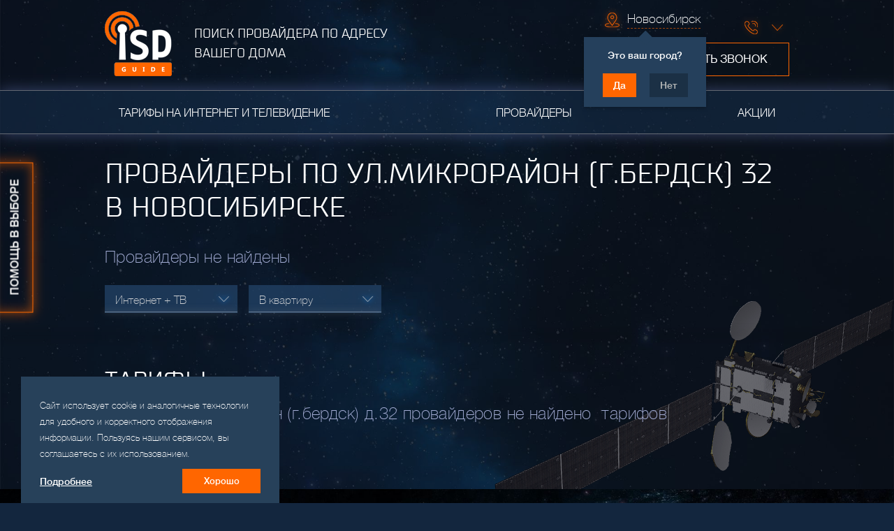

--- FILE ---
content_type: text/html; charset=UTF-8
request_url: https://novosibirsk.isp-guide.ru/home/%D0%BC%D0%B8%D0%BA%D1%80%D0%BE%D1%80%D0%B0%D0%B9%D0%BE%D0%BD+%28%D0%B3.%D0%B1%D0%B5%D1%80%D0%B4%D1%81%D0%BA%29/32/
body_size: 6814
content:
<!DOCTYPE html>
<html lang="ru">
    
<head>
    <title> Интернет-провайдеры по ул.Микрорайон (г.бердск), д.32 в Новосибирске</title>
    <meta charset="utf-8" />
    <meta http-equiv="X-UA-Compatible" content="IE=edge"/>
    <meta name="SKYPE_TOOLBAR" content="SKYPE_TOOLBAR_PARSER_COMPATIBLE"/>
    <meta name="format-detection" content="telephone=no"/>
    <meta name="viewport" content="width=device-width, initial-scale=1, shrink-to-fit=no, maximum-scale=1.0, user-scalable=0"/>

    <meta name="author" content="web-studio «AXIOMA»" />
    <meta name="description" content="Адрес ул.Микрорайон (г.бердск) д.32 в Новосибирске обслуживают 0 провайдеров" />
    <meta name="keywords" content="" />
    <meta name="sect" content="" />

	<meta name='wmail-verification' content='0b7b0db4c6914691b90252ab27a7a09a' />
	<meta name="yandex-verification" content="cb7537264f913744" />

    <meta name="theme-color" content="#25405c">
    <meta name="msapplication-navbutton-color" content="#25405c">
    <meta name="apple-mobile-web-app-status-bar-style" content="#25405c">

    <link rel="shortcut icon" href="/favicon.ico" type="image/x-icon">
    <link rel="stylesheet" href="/public/skin/styles/site.main.css" />

    <!--[if IE 9]>
        <link rel="stylesheet" href="/public/skin/styles/ie9.css" />
    <![endif]-->

    
    <link rel="stylesheet" href="/public/skin/lib/jQueryFormStyler/jquery.formstyler.css">
    <link rel="stylesheet" href="/public/skin/lib/animateCss/animate.css">
    <link rel="stylesheet" href="/public/skin/lib/slick/slick.css">
    <link rel="stylesheet" href="/public/skin/lib/slick/slick-theme.css">
    <link rel="stylesheet" href="/public/skin/lib/malihu-custom-scrollbar/jquery.mCustomScrollbar.min.css">
    <link href="/public/skin/lib/alertify/alertify.css" rel="stylesheet" type="text/css"/>
    <link href="/public/skin/lib/fancybox/jquery.fancybox.min.css" rel="stylesheet" type="text/css" />
    <link href="/public/skin/lib/jquery-scrollbar/jquery.scrollbar.css" rel="stylesheet" type="text/css" />
    
    <link href="/public/skin/lib/jqueryui/jquery-ui.min.css" rel="stylesheet" type="text/css"/>
    <link href="/public/skin/lib/fontawesome/css/font-awesome.min.css" rel="stylesheet" type="text/css" />
    <link rel="stylesheet" href="/public/skin/styles/global.css?v=2.91">
</head>



    <body>        
        
<div id="cssload" class="cssload-container">
    <div class="cssload-whirlpool"></div>
</div>
<script>
    var hellopreloader = document.getElementById("cssload");

    function fadeOutnojquery(el) {
        el.style.opacity = 1;
        var interhellopreloader = setInterval(function () {
            el.style.opacity = el.style.opacity - 0.05;
            if (el.style.opacity <= 0.05) {
                clearInterval(interhellopreloader);
                hellopreloader.style.display = "none";
            }
        }, 16);
    }

    window.onload = function () {
        setTimeout(function () {
            fadeOutnojquery(hellopreloader);
        }, 1000);
    };
</script>

        <div class="wrap-modal">
    <div class="bg-overlay"></div>
    <div class="body-wrap">

        <div class="parallax sputnik"></div>
        <header class="header">
    <div class="header-top wrapper">
        <div class="header-top-left">
            <button class="header-top__button header-top__button--location"
                    onclick='Menu.navCitiesOpen(this)'></button>

            <a href='/' class='logo'><img src='/public/skin/img/logo.png' alt='logo'></a>

            <button class="show-feedback-splash header-top__button header-top__button--cons-xs"
                    data-window-title="Заказать звонок"
                    data-descr="Заполните форму ниже. Оператор свяжется в ближайшие несколько минут и ответит на все интересующие Вас вопросы."
                    data-email-template="ORDER_CALL_TEMPLATE" data-fields="username+userphone"
                    data-feedback-var="FB_CALLBACK" data-submit="Жду звонка"
            >?</button>

            <a href='tel:'
               class='header-top__button header-top__button--callback'
            ></a>

            <button class="header-top__button header-top__button--menu"
                    onclick='Menu.mobileMenuOpen(this)'></button>

            <h2 class="logo-des">ПОИСК ПРОВАЙДЕРА ПО АДРЕСУ ВАШЕГО ДОМА</h2>
        </div>

        <div class="header-top-right">
            <div class="row-wrap row-wrap__contacts">
                <ul class='dropdown city nostylelist'><li class='active'><span>Новосибирск</span></li></ul><div id='nav-cities-question' class='nav-cities-question opened '>
                        <div class='nav-cities-question__name'>Новосибирск</div>
                        <span>Это ваш город?</span>
                        <div class='nav-cities-question-buttons'>
                            <button id='nav-cities-question__yes' data-city='novosibirsk' data-domain='//novosibirsk.isp-guide.ru/home/%D0%BC%D0%B8%D0%BA%D1%80%D0%BE%D1%80%D0%B0%D0%B9%D0%BE%D0%BD+%28%D0%B3.%D0%B1%D0%B5%D1%80%D0%B4%D1%81%D0%BA%29/32/' onclick='Menu.navCitiesQuestionClose(this);Menu.setCity(this)'>Да</button>
                            <button onclick='Menu.navCitiesOpen(this)'>Нет</button>
                        </div>
                    </div>
                <ul class='dropdown phone nostylelist' >
                    <li class='active'><a href='tel:'></a></li>
                    
                </ul>
            </div>

            <div class="row-wrap">
                <a href='tel:'
               class='header-top__button header-top__button--cons'
            ></a>
                <button class="order-phone show-feedback-splash"
                        data-window-title="Заказать звонок"
                        data-descr="Заполните форму ниже. Оператор свяжется в ближайшие несколько минут и ответит на все интересующие Вас вопросы."
                        data-email-template="ORDER_CALL_TEMPLATE"
                        data-fields="username+userphone"
                        data-feedback-var="FB_CALLBACK"
                        data-submit="Жду звонка"
                >Заказать звонок</button>
            </div>
        </div>
    </div>

    <div class="nav-overlay">
        <ul  class="nav wrapper nostylelist">
<li class=''>
<a href="/plans/">Тарифы на интернет и телевидение</a>

</li>
<li class=''>
<a href="/providers/">Провайдеры</a>

</li>
<li class=''>
<a href="/akcii-providers/">Акции</a>

</li>
</ul>
    </div>
</header>


                    <div class="addresses__header wrapper">
                <h1>Провайдеры по ул.микрорайон (г.бердск) 32 в&nbsp;Новосибирске</h1>
            </div>

            <div class="addresses__body">
                                        <div class='providers prv'>
                            <div class='providers-overlay'>
                    <div class='wrapper'>
                        <form method='POST' class='form-providers' autocomplete='off' action='#plans-list'>
                            <ul class='providers-row nostylelist'>
                              <li><button class='tab-word'><span class='tab-word'>Все типы услуг</span></button><input class='connectivity-choice-radio' type='radio'  name='fstype' value=''></li><li><button class='tab-word'><span class='tab-word'>Интернет</span></button><input class='connectivity-choice-radio' type='radio'  name='fstype' value='1'></li><li><button class='tab-word'><span class='tab-word'>Телевидение</span></button><input class='connectivity-choice-radio' type='radio'  name='fstype' value='2'></li><li><button class='active-link'><span class='tab-word'>Интернет + ТВ</span></button><input class='connectivity-choice-radio' type='radio' checked name='fstype' value='3'></li>
                            </ul>

                           <div class='providers-row nostylelist'>
                               <button class='active-link-second '><span class='wrap'>В квартиру</span></button>
                               <button class='btn-modal-house show-feedback-splash'
                               data-window-title='Частный сектор' 
                               data-descr='Заполните форму ниже. Оператор свяжется в ближайшие несколько минут и расскажет о предложениях для Вашего частного сектора.' 
                               data-email-template='PRIVATE_PROP_TEMPLATE'
                               data-fields='username+address+userphone'
                               data-feedback-var='FB_PRIVATE'                                
                                ><span class='wrap'>В частный сектор</span></button>
                                <button class='btn-modal-ofice show-feedback-splash'
                                data-window-title='Офис' 
                               data-descr='Заполните форму ниже. Оператор свяжется в ближайшие несколько минут и расскажет о всех предложениях для юридических лиц.' 
                               data-email-template='OFFICE_PROP_TEMPLATE'
                               data-fields='companyname+address+username+userphone'
                               data-feedback-var='FB_CORPORATE'
                                ><span class='wrap'>В офис</span></button>
                           </div>

                           <div class='form__inputs'>
                                <select name='fct' data-search='true' class='customScrollCity form__inputs__city'  ><option selected value='267'>Новосибирск</option></select>
                               <div class='wrap-input form__inputs__street'>
                                   <input class='street tooltip' type='text' name='fstreet' placeholder='Улица' value=''>
                                   <div class='tooltip__box control-not-show'>Пожалуйста, выберете улицу из выпадающего списка</div>
                               </div>
                               <select class='house form__inputs__house' name='fhouse'>
                                   <option value='' class='disabled'>Дом</option>
                                   
                               </select>
                               <input class='submit-show' type='submit' value='Показать'>
                               <span class='submit-show-tooltip tooltip__box'>Укажите номер дома, чтобы начать поиск</span>
                               <button class='close-wrapper form__inputs__close'>                                
                                   <span class='close'></span>
                                   <span>Сбросить</span>
                               </button>                               
                            </div>
                            <input name='fprv' type='hidden' value=''/>
                            <input name='fsort' type='hidden' value=''/>
                            <input name='fprvsort' type='hidden' value='' />
                        </form>
                        <p class='tab-container-blocks-desc'>Введите адрес, чтобы просмотреть провайдеров, обслуживающих Ваш дом.</p>
                    </div>
                </div>
                                            <div id='plans-list' class='tariff wrapper'>
                    <div class='search-city width-row wrappe-r'>
                        <div class='providers-count-string'>Провайдеры не найдены</div>
                        <div class='providers__filter__wrapper'>
                            <select data-smart-positioning='false' name='service-type-filter' data-search='false' class='service-type-filter nostylelist'><option  value='3'>Интернет + ТВ</option><option  value='1'>Интернет</option><option  value='2'>Телевидение</option></select><select data-smart-positioning='false' name='service-loc-filter' data-search='false' class='service-loc-filter nostylelist'><option  value='flat'>В квартиру</option><option  value='house'>В частный сектор</option><option  value='office'>В офис</option></select><ul class='dropdown tariff-type nostylelist providers-types-list' >
                    <li class='active'><span data-val=''>Все провайдеры</span></li>
                    <li>
                        <ul class='dropdown-inside nostylelist'>
                            <li id='provider-select-' class='provider-select' data-provider=''><span data-val=''>Все провайдеры</span></li>
                        </ul>
                    </li>
                </ul>
                        </div>
                    </div>
                    
                </div>

                <section class='providers-generic nostylelist lenta__overlay'>
                    <ul class='providers-row-list wrapper clearfix nostylelist slider-addresses'>
                        
                                                    
                    </ul>
                </section>
                        </div>
                        <div class='providers plans'>
                            <h2 class="wrapper">Тарифы</h2>
                            <div class='providers-count-string wrapper'>По адресу Микрорайон (г.бердск) д.32 провайдеров не найдено&nbsp;&nbsp;тарифов</div>
                            <div class='select-tariff wrapper'>
                                <div class='tariff-wrapper tariff-wrapper-js'></div>                            
                            </div>
                        </div>
            </div>
        </div>

            <button class="upscrollbtn" title="Наверх"></button>
    <button class="show-feedback-splash callback-fab animation-vibrate"
            data-window-title="Заказать звонок"
            data-descr="Заполните форму ниже. Оператор свяжется в ближайшие несколько минут и ответит на все интересующие Вас вопросы."
            data-email-template="ORDER_CALL_TEMPLATE" data-fields="username+userphone" data-feedback-var="FB_CALLBACK"
            data-submit="Жду звонка">?</button>

    <footer class="footer">
        <div class="wrapper">
            <div class="footer-top clearfix">
                            <ul class="footer-nav nostylelist">
                <li class=''>
<a href="/plans/">Тарифы на интернет и телевидение</a>

</li>
<li class=''>
<a href="/providers/">Провайдеры</a>

</li>
<li class=''>
<a href="/akcii-providers/">Акции</a>

</li>
            </ul>
                <ul class='dropdown phone-footer nostylelist' >
                    <li class='active'><a href='tel:'></a></li>
                    
                </ul>
            </div>

            <div class="footer-middle clearfix">
                <div class="header-top-left">
                    <a href='/' class='logo'><img src='/public/skin/img/logo.png' alt='logo'></a>
                    <h2 class="logo-des">Бесплатный путеводитель по интернет-провайдерам</h2>
                </div>

                <div class="header-top-right">
                    <p>Есть предложения или замечания по работе сервиса? Свяжитесь с нами&#33;</p>
                    <div class="row-wrap">

                        <button class="order-phone show-feedback-splash"
                           data-window-title="Для провайдеров"
                           data-descr="Если Вы являетесь сотрудником интернет-компании и хотите разместить тарифы провайдера в нашем сервисе, заполните форму ниже. Специалист свяжется с Вами в ближайшее время и проконсультирует о размещении."
                           data-email-template="PROVIDERS_TEMPLATE"
                           data-fields="username+userphone"
                           data-feedback-var="FB_PROVIDERS"
                           data-submit="Жду звонка"
                        >Для провайдеров</button>

                        <button class="order-phone primary show-feedback-splash"
                                data-window-title="Заказать звонок"
                                data-descr="Заполните форму ниже. Оператор свяжется в ближайшие несколько минут и ответит на все интересующие Вас вопросы."
                                data-email-template="ORDER_CALL_TEMPLATE"
                                data-fields="username+userphone"
                           data-feedback-var="FB_CALLBACK"
                           data-submit="Жду звонка"
                        >Заказать звонок</button>
                    </div>
                </div>

            </div>

            <div class="footer-bottom">
                <div class="copyright">
                    <div>
                        <a href="/home/" class="footer-link">Адреса</a>
                    </div>
                    <div class="privacy-policy">
                        <span class="footer-link" onclick="window.open('/privacy-policy/', '_blank');">Политика конфиденциальности</span>
                    </div>
                    <div>
                        <span class="footer-link" onclick="window.open('/copyright/', '_blank');">Правообладателям</span>
                    </div>
                    <div>Copyright ISP. All rights reserved.</div>
                </div>
                <div class="right-container">

                    <div class="social-container">
                        <span class="social-descr">Мы в соцсетях:</span>

                        
                    </div>
                    <a href="https://www.web-axioma.ru/" rel="nofollow" target="_blank" class="made" title="Создание, продвижение и администрирование сайтов">
                        Made in <span>AXIOMA</span>
                    </a>
                </div>
            </div>

            <button class="get-attention-form show-feedback-splash"
               data-window-title="ПОДКЛЮЧАЙТЕСЬ С ВЫГОДОЙ!"
               data-descr="Введите номер телефона — мы перезвоним вам в ближайшие несколько минут и подберем самое выгодное предложение на интернет и телевидение."
               data-email-template="ATTENTION_TEMPLATE"
               data-fields="userphone"
               data-feedback-var="FB_CONSULT"
               data-skin="get-attention"
               data-submit="Жду звонка"
            ></button>
        </div>
    </footer>

    
        <div class='confform'>
        <p class='conftext'>Сайт использует cookie и аналогичные технологии для удобного и корректного отображения информации. Пользуясь нашим сервисом, вы соглашаетесь с их использованием.
                <div>
                        <span class='confform-podr' onclick="window.open('/privacy-policy/', '_blank');">Подробнее</span>
                        <span class='confform-submit'>Хорошо</span>
                </div>
        </div>
        

            <button class="help btn-modal-help show-feedback-splash"
       data-window-title="Помощь в выборе"
       data-descr="Введите номер телефона — мы перезвоним вам в ближайшие несколько минут и подберем самое выгодное предложение на интернет и телевидение."
       data-email-template="CHOICE_HELP_TEMPLATE"
       data-fields="username+userphone"
       data-feedback-var="FB_HELP"
       data-submit="Жду звонка"
    >
        Помощь в выборе
    </button>

    
    <div class="amodal modal-ajax">
        <div class="amodal__overlay"></div>
        <div class="amodal__scene">
            <div class="amodal__wrapper modal--transition">
                <div class="amodal__close">
                    <span class="top"></span>
                    <span class="bottom"></span>
                </div>

                <div class="amodal__content">
                </div>
            </div>
        </div>
    </div>
</div>

<!--[if lte IE 9]>
<script src="//cdnjs.cloudflare.com/ajax/libs/html5shiv/r29/html5.min.js"></script>
<![endif]-->

<script src="https://code.jquery.com/jquery-1.12.4.min.js"></script>
<script src="/public/skin/lib/jQueryFormStyler/jquery.formstyler.min.js"></script>

<script src="/public/skin/lib/jqueryui/jquery-ui.min.js" type="text/javascript"></script>

<script src="/public/skin/lib/page-scroll-to-id/jquery.PageScroll2id.min.js"></script>
<script src="/public/skin/lib/easytabs/jquery.easytabs.min.js"></script>

<script src="/public/skin/lib/slick/slick.min.js"></script>
<script src="/public/skin/lib/malihu-custom-scrollbar/jquery.mCustomScrollbar.concat.min.js"></script>
<script src="/public/skin/lib/jquery-placeholder/jquery.placeholder.min.js"></script>
<script src="/public/skin/lib/waypoints/jquery.waypoints.min.js"></script>
<script src="/public/skin/lib/knob/dist/jquery.knob.js"></script>

<script src="/public/skin/lib/liColl/jquery.liColl.js"></script>
<script src="/public/skin/lib/jquery-validate/jquery.validate.min.js" type="text/javascript"></script>
<script src="/public/skin/lib/jquery-validate/additional-methods.min.js" type="text/javascript"></script>
<script src="/public/skin/lib/jquery-validate/localization/messages_ru.min.js" type="text/javascript"></script>
<script src="/public/skin/lib/jquerymask/jquery.inputmask.bundle.min.js" type="text/javascript"></script>
<script src="/public/skin/lib/alertify/alertify.js" type="text/javascript"></script>
<script src="/public/skin/lib/jqueryform/jquery.form.min.js" type="text/javascript"></script>
<script src="/public/skin/lib/fancybox/jquery.fancybox.min.js" type="text/javascript"></script>
<script src="/public/skin/lib/jquery-scrollbar/jquery.scrollbar.min.js" type="text/javascript"></script>
<script src="/public/skin/lib/readmore/readmore.js" type="text/javascript"></script>
<script src="/public/skin/lib/js.cookie.js" type="text/javascript"></script>

<script src="/public/skin/js/common.js?v=2.91"></script>
<script src="/public/skin/js/feedback.js?v=2.91"></script>






<script type="text/javascript" >
    (function(m,e,t,r,i,k,a){m[i]=m[i]||function(){(m[i].a=m[i].a||[]).push(arguments)};
        m[i].l=1*new Date();k=e.createElement(t),a=e.getElementsByTagName(t)[0],k.async=1,k.src=r,a.parentNode.insertBefore(k,a)})
    (window, document, "script", "https://mc.yandex.ru/metrika/tag.js", "ym");

    ym(43867219, "init", {
        clickmap:true,
        trackLinks:true,
        accurateTrackBounce:true,
        webvisor:true
    });
</script>
<noscript><div><img src="https://mc.yandex.ru/watch/43867219" style="position:absolute; left:-9999px;" alt="" /></div></noscript>



<script>
    (function (w, d, c) {
        (w[c] = w[c] || []).push(function () {
            var options = {
                project: 4474074
            };
            try {
                w.top100Counter = new top100(options);
            } catch (e) {
            }
        });
        var n = d.getElementsByTagName("script")[0],
            s = d.createElement("script"),
            f = function () {
                n.parentNode.insertBefore(s, n);
            };
        s.type = "text/javascript";
        s.async = true;
        s.src =
            (d.location.protocol == "https:" ? "https:" : "http:") +
            "//st.top100.ru/top100/top100.js";

        if (w.opera == "[object Opera]") {
            d.addEventListener("DOMContentLoaded", f, false);
        } else {
            f();
        }
    })(window, document, "_top100q");
</script>
<noscript>
    <img src="//counter.rambler.ru/top100.cnt?pid=4474074" alt="Топ-100"/>
</noscript>


<script>
    (function (i, s, o, g, r, a, m) {
        i['GoogleAnalyticsObject'] = r;
        i[r] = i[r] || function () {
            (i[r].q = i[r].q || []).push(arguments)
        }, i[r].l = 1 * new Date();
        a = s.createElement(o),
            m = s.getElementsByTagName(o)[0];
        a.async = 1;
        a.src = g;
        m.parentNode.insertBefore(a, m)
    })(window, document, 'script', 'https://www.google-analytics.com/analytics.js', 'ga');

    ga('create', 'UA-96645100-1', 'auto');
    ga('send', 'pageview');
</script>

    </body>
</html>

--- FILE ---
content_type: application/javascript; charset=UTF-8
request_url: https://novosibirsk.isp-guide.ru/public/skin/js/common.js?v=2.91
body_size: 15929
content:
var arHost = location.hostname.split('.'),
    cookieDomain = arHost.slice(-2).join('.'),
    thisDomain = window.location.hostname;

var obSliderBaseSettings = {
    autoplay: !!isMobile(),
    slidesToShow: 5,
    slidesToScroll: 1,
    focusOnSelect: false,
    centerPadding: '0px',
    infinite: false,
    arrows: true,
    accessibility: false,
    swipeToSlide: true,
    responsive: [
        {
            breakpoint: 992,
            settings: {
                slidesToShow: 4,
                dots: true
            }
        },
        {
            breakpoint: 768,
            settings: {
                slidesToShow: 3,
                dots: true
            }
        },
        {
            breakpoint: 600,
            settings: {
                slidesToShow: 2,
                dots: true
            }
        },
        {
            breakpoint: 465,
            settings: {
                slidesToShow: 1,
                dots: true
            }
        }
    ]
};

function isMobile() {
    var ua = navigator.userAgent;
    return ua.match(/Android/i)
        || ua.match(/webOS/i)
        || ua.match(/iPhone/i)
        || ua.match(/iPad/i)
        || ua.match(/iPod/i)
        || ua.match(/BlackBerry/i)
        || ua.match(/Windows Phone/i);
}

function isVisible(nodeClass) {
    var element = document.querySelector(nodeClass);
    if (!element) return false;
    var rect = element.getBoundingClientRect();
    var viewHeight = Math.max(document.documentElement.clientHeight, window.innerHeight);
    return !(rect.bottom < 0 || rect.top - viewHeight >= 0);
}

function scrollToPosition(pos, ofst, spd) {
    var position = arguments.length > 0 && arguments[0] !== undefined ? arguments[0] : 0;
    var offset = arguments.length > 1 && arguments[1] !== undefined ? arguments[1] : -20;
    var speed = arguments.length > 2 && arguments[2] !== undefined ? arguments[2] : 300;

    if (typeof position === 'string') {
        position = document.querySelector(position);
    }

    if (typeof position === 'object') {
        position = position.getBoundingClientRect().top + pageYOffset + offset;
    }

    $('html, body').stop().animate({
        scrollTop: position
    }, speed);
}

function scrollToHandler(event, sender) {
    event.preventDefault();
    var to = sender.dataset['scrollto'];
    var offset = parseInt(sender.dataset['scrolltoOffset']) || undefined;
    scrollToPosition(to, offset);
}

function floatFilterOnHomepageHandler() {
    var $filter = $('.prov-filters-container');
    if (!$filter.length) return false;

    var filterBounding = $filter[0].getBoundingClientRect();
    var baseFilterPos = filterBounding.top + filterBounding.height + window.scrollY;

    var $container = $('.topic.wrapper.second');
    var intervalID = 0;
    $(window).on('scroll', function () {
        var wScroll = window.scrollY;
        var providersHeight = $('.lenta__overlay').height();
        if (wScroll > (baseFilterPos + providersHeight) && isVisible('.select-tariff')) {
            $container.addClass('filter-fixed');

            if (intervalID === 0) {
                intervalID = setInterval(function () {
                    if ($filter.hasClass('border-orange')) {
                        $filter.removeClass('border-orange');
                    } else {
                        $filter.addClass('border-orange');
                    }
                }, 5000);
                $filter.on('click', function () {
                    clearInterval(intervalID);
                });
            }
        } else {
            $container.removeClass('filter-fixed');
        }
    });
}

function floatFilterOnInnerPageHandler() {
    var $filter = $('.providers__filter__wrapper');
    if (!$filter.length) return false;

    var filterBounding = $filter[0].getBoundingClientRect();
    var baseFilterPos = filterBounding.top + filterBounding.height + window.scrollY;

    var intervalID = 0;
    $(window).on('scroll', function () {
        var wScroll = window.scrollY;
        var providersHeight = $('.lenta__overlay').height();
        if (wScroll > baseFilterPos + providersHeight) {
            $filter.addClass('fixed');

            if (intervalID === 0) {
                intervalID = setInterval(function () {
                    if ($filter.hasClass('border-orange')) {
                        $filter.removeClass('border-orange');
                    } else {
                        $filter.addClass('border-orange');
                    }
                }, 5000);
                $filter.on('click', function () {
                    clearInterval(intervalID);
                });
            }
        } else {
            $filter.removeClass('fixed');
        }
    });
}

//Раскрываем и прячем - Отзывы
function initReviewsReadmore() {
    var $text = $('.review-text');
    if ($text.length && !$text.parent('.list-reviews-bottom-row')[0].dataset.hasOwnProperty('readmore')) {
        new Readmore('.list-reviews-bottom-row', {
            blockCSS: 'display: block;',
            collapsedHeight: 50,
            moreLink: '<span class="arrow-toggle-comment"></span>',
            lessLink: '<span class="arrow-toggle-comment arrow-close-comment"></span>'
        });
    }
}

function setScrollBar($elem, height, options) {
    height = typeof height !== 'undefined' ? height : 240;

    var defaults = {
        theme: "rounded",
        scrollButtons: {enable: true}
    };

    $.extend(defaults, options);

    $($elem).mCustomScrollbar(defaults);
}

function shakeIt($element) {
    var animationClass = 'animation-shakeit';
    if (!$element.hasClass(animationClass)) {
        $element.addClass(animationClass);
        setTimeout(function () {
            $element.removeClass(animationClass);
        }, 1000);
    }
}

function makeAutocompleteOnStreets($elem) {
    var $tooltip = $('.form__inputs__street .tooltip__box');
    var searchTooltipBaseText = $tooltip.text();
    var searchTooltipAltText = "Улица не найдена. Начните вводить адрес с первых 2-х букв названия улицы и выберите нужную из выпадающего списка.";

    var $fomInputs = $('.form__inputs');
    $fomInputs.on('click', function(e) {
        if (e.target.classList.contains('jq-selectbox__select')
            || e.target.classList.contains('jq-selectbox__select-text')
            || e.target.classList.contains('jq-selectbox__trigger')
            || e.target.classList.contains('jq-selectbox__trigger-arrow')
        ) {
            if ($tooltip.hasClass('control-not-show')) {
                $tooltip.removeClass('control-not-show');
            } else {
                shakeIt($tooltip);
            }
        }
    });
    $fomInputs.on('mouseover', function(e) {
        if (e.target.classList.contains('submit-show') && e.target.getAttribute('disabled') === 'disabled') {
            if ($tooltip.hasClass('control-not-show')) {
                $tooltip.removeClass('control-not-show');
            } else {
                shakeIt($tooltip);
            }
        }
    });

    $elem.autocomplete({
        source: function (request, response) {
            $.ajax({
                url: "/ajax/getstreets/",
                method: "POST",
                data: {
                    string: request.term,
                    city_id: $("select[name='fct']").val()
                },
                success: function (data) {
                    var d = JSON.parse(data);
                    response(d);

                    if (d.length === 0) {
                        $('select.house option').not('.disabled').remove();
                        $('select.house').trigger('refresh');
                        $('select.house').styler();
                    }
                },
                //this must be set for disabling ajaxstart and ajaxstop events
                global: false
            });
        },
        minLength: 2,
        response: function (event, ui) {
            $tooltip.text(searchTooltipBaseText);
            var suggetionsCount = ui['content'].length;
            if (suggetionsCount === 1) {
                var value = ui['content'][0]['value'];
                $('.ui-menu').find('.ui-menu-item-wrapper:contains(' + value + ')').trigger('click');
            }
            if (suggetionsCount === 0) {
                $elem.autocomplete("option", "classes.ui-autocomplete", "");
                event.target.classList.add('open');
                $tooltip.text(searchTooltipAltText);
            }
        },
        select: function (event, ui) {
            $elem.autocomplete("option", "classes.ui-autocomplete", "");
            this.blur();
            event.target.classList.remove('open');
            getHouseNumbersList(ui.item, true);
            if ($(this).parents(".modal").length === 0) {
                $("input.submit-show").attr("disabled", true).addClass('showtooltip');
            }
        },
        open: function (event, ui) {
            event.target.classList.add('open');
            $elem.autocomplete("option", "classes.ui-autocomplete", "open-force");
        },
        close: function (event, ui) {
        }
    });

    $elem.on('keyup change', function (e) {
        if (e.target.value.length < 2) {
            $elem.autocomplete("option", "classes.ui-autocomplete", "");
        }
    });
}

//house numbers autocomplete function
function getHouseNumbersList(s, forceOpen) {
    $.ajax({
        url: "/ajax/gethousenumbers/",
        method: "POST",
        data: {
            street: s.label,
            city: $("select[name='fct']").val()
        },
        success: function (data) {
            var r = JSON.parse(data);
            var options = "";
            for (var i = 0; i < r.length; i++) {
                options += "<option value='" + r[i].label + "'>" + r[i].label + "</option>";
            }
            $('select.house option:not(:first)').not('.disabled').remove();
            $('select.house').append(options);

            if (r.length > 0) {
                enableHouseSelector(forceOpen);
            } else {
                disableHouseSelector();
            }
            refreshHouses();
        }
    });
}

function refreshHouses() {
    //styler
    $('select.house').trigger('refresh');
    $('select.house').styler({
        mobile: true
    });
    //scroller
    $('.jq-selectbox__dropdown>ul').addClass('customScroll');

    if ($(".house .customScroll").length > 0) {
        $(".house .customScroll").mCustomScrollbar('destroy');

        $(".house .customScroll").mCustomScrollbar({
            theme: "rounded",
            scrollButtons: {enable: true}
        });
    }
}

WindowHelpers = function () {
    return {
        disableVerticalScroll: function () {
            $("html").css({"overflow-y": "hidden"});
        },
        enableVerticalScroll: function () {
            $("html,body").css({"overflow-y": "visible"});
        }
    };
}();

Menu = {
    //ask about default city
    navCitiesQuestionClose: function (e) {
        $('#nav-cities-question').fadeOut(1000);
    },
    setCity: function (e) {
        Cookies.set('citiesQuestionDisabled', 1, {expires: 365, domain: cookieDomain});
        Cookies.remove('fcity', {domain: cookieDomain});
        Cookies.remove('fstreet', {domain: cookieDomain});

        var currentLocation = location.href.replace(/(https?:)/i, '');
        if (currentLocation !== $(e).data('domain')) {
            location.href = $(e).data('domain');
        }
    },
    navCitiesOpen: function (e) {
        openCitiesModal();
        return false;
    },
    mobileMenuOpen: function (e) {
        var $this = $(e);
        $('body').toggleClass('noscroll');

        $('.body-wrap').toggleClass('mmopen');
        $('.nav-overlay').toggleClass('is-active');
        $this.parents('.header-top').toggleClass('is-active');
        $this.toggleClass('is-active');

        return false;
    }
};

function enableHouseSelector(forceOpen) {
    $('select.house').attr('disabled', false).trigger('refresh');

    if (forceOpen) {
        setTimeout(function () {
            $('select.house').parents('.jq-selectbox').removeClass('disabled')
                .find('.jq-selectbox__trigger').trigger('click');
        }, 100);
    }
}

function disableHouseSelector() {
    $('select.house').attr('disabled', true).trigger('refresh');
    setTimeout(function () {
        $('select.house').trigger('refresh');
    }, 100);
}

function setIndexServiceType(fstype) {
    if (!!fstype) {
        $('select.service-type-filter').val(fstype).trigger('refresh');
    }
}

function setHomeTarifs(id) {
    $.ajax({
        url: '',
        type: 'POST',
        dataType: 'html',
        data: {providerId: id}
    })
        .done(function (data) {
            var $tarifs = $(data).find('.providers.plans').html();
            var $container = $('.providers.plans');

            $container.empty().html($tarifs);

            Cookies.set('addressesproviderid', id, {expires: 365, domain: cookieDomain});
        });
}

$(document).ready(function () {
    if ($('.page-not-found').is('div')) {
        $('.body-wrap').addClass('indent-bot');
    }

    if ($('.readmore-area').length) {
        new Readmore('.readmore-area', {
            blockCSS: 'display: block;',
            collapsedHeight: 50,
            moreLink: '<span class="readmore-area__button show style="margin-top: 15px">Подробное описание <i></i></span>',
            lessLink: '<span class="readmore-area__button hide" style="margin-top: 15px">Скрыть описание <i></i></span>'
        });
    }

    $('.tab_drawer_heading').on('click', function () {
        var $target = $(this).data('rel');
        $(this).toggleClass('is-active');
        $('#' + $target).toggleClass('show');
    });

    floatFilterOnHomepageHandler();
    floatFilterOnInnerPageHandler();

    $("a[rel='m_PageScroll2id']").mPageScroll2id();

    var $adressesBody = $('.addresses__body');
    var $adressesProviderContainer = $('.provider-container');
    $adressesBody.find('.provider-select').on('click', function () {
        var providerId = this.dataset['provider'] || null;

        $adressesProviderContainer.removeClass('border-hover');
        $adressesProviderContainer.find('li.active').hide();
        $adressesProviderContainer.find('.lenta__title, .lenta__quantity-tariffs, .lenta__shares').show();
        if (providerId) {
            var $container = $('#provider-container-' + providerId);
            $container.addClass('border-hover');
            $container.find('li.active').show();
            $container.find('.lenta__title, .lenta__quantity-tariffs, .lenta__shares').hide();
        }

        setHomeTarifs(providerId);
    });
    if ($adressesBody.length) {
        $(document).on('click', '.provider-container', function () {
            var providerId = this.dataset['provider'];

            var $select = $('#provider-select-' + providerId);
            $('.dropdown.tariff-type .active').html($select.find("span:not(.image-wrapper)").clone());

            setHomeTarifs(providerId);
        });

        $(document).on('click', '.provider-container__toplans', function (e) {
            e.preventDefault();

            var offset = -50;
            if (window.innerWidth < 767) {
                offset = -140;
            }
            scrollToPosition('.providers.plans', offset);
        });

        var adressesProviderCookie = Cookies.get('addressesproviderid');
        if (adressesProviderCookie) {
            var $provider = $('#provider-container-' + adressesProviderCookie);
            if ($provider.length) {
                setTimeout(function () {
                    $('#provider-container-' + adressesProviderCookie).click();
                }, 500);
            } else {
                Cookies.set('addressesproviderid', null, {expires: 365, domain: cookieDomain});
            }
        }
    }

    $(document).on('click', '.gotopage', function (e) {
        e.preventDefault();
        location.href = this.dataset['link'];
    });

    // init addresses slider
    var $adressesSlider = $('.slider-addresses');
    if ($adressesSlider.length) {
        $adressesSlider.slick(obSliderBaseSettings);
    }
});

$(function () {
    $('table.cities').on('click', 'a[href]', function () {
        Menu.setCity();
    });

    $('a.plans-connect-link').mPageScroll2id();

    $('span.toreviews').click(function () {
        if (window.innerWidth > 1000) {
            $('.providers__detail__footer').easytabs('select', '#providers-tab-reviews');
            scrollToPosition(".providers__detail__footer");
        } else {
            scrollToPosition("#providers-tab-reviews");
            $('#providers-tab-reviews').find('.providers__detail__tabs__accordion__header').addClass('opened');
        }
    });

    $('span.toplans').click(function () {
        $('.providers__detail__footer').easytabs('select', '#providers-tab-tariff');
        if (window.innerWidth > 767) {
            scrollToPosition(".providers__detail__footer", 0);
        } else {
            scrollToPosition(".providers__detail__footer", -120);
        }
    });

    $('.close-wrapper').click(function (e) {
        e.preventDefault();
        Cookies.remove('fstreet', {domain: cookieDomain});
        Cookies.remove('fhouse', {domain: cookieDomain});
        location.href = location.protocol + "//" + location.host + location.pathname;
    });

    $('.close-wrapper-index').click(function () {
        $('.connectivity-choice form').find(':input').not(':button, :submit, :reset, :hidden, :checkbox, :radio, [name="fct"]').val('');
        $('.connectivity-choice form').find(':checkbox, :radio').prop('checked', false);
        $('.connectivity-choice-radio').removeClass('checked');
        $('.tab-container form ul li > a').removeClass('active-check');
        $("input.house").val("");
        refreshHouses();
        clearHouses();
        disableHouseSelector();
        if (cookieDomain != thisDomain) {
            $('.submit-show').click();
        }
    });

    var street_cookie = Cookies.get('fstreet');
    var house_cookie = Cookies.get('fhouse');
    if (!!street_cookie) {
        street_cookie = street_cookie.replace(/\+/g, '%20');
        $('.connectivity-choice form input.street').val(decodeURIComponent(street_cookie));
        getHouseNumbersList(street_cookie, false);
        enableHouseSelector(false);
    } else {
        house_cookie = undefined;
        Cookies.remove('fhouse', {expires: 365, domain: cookieDomain});
        disableHouseSelector();
    }
    setTimeout(function () {
        if (!!house_cookie) {
            $('.connectivity-choice form select.house').val(house_cookie);
            enableHouseSelector(false);
        }
        $('.connectivity-choice form select.house').trigger('refresh');
        refreshHouses();
    }, 1000);


    $('.providers-overlay').animate({opacity: 1}, 1500);

    function setScroller(elem) {
        $(elem).mPageScroll2id({
            offset: ".nav",
            scrollSpeed: 900,
            scrollEasing: "easeInOutExpo",
            scrollingEasing: "easeInOutCirc"
        });
    }

    //mouse icon on top
    setScroller("[href='#connectivity-choice']");

    $('.customScroll').mCustomScrollbar({
        theme: "rounded",
        scrollButtons: {enable: true}
    });

    function clearHouses() {
        disableHouseSelector();
        $('select.house option').not('.disabled').remove();
        $('select.house').val();
        refreshHouses();
    }

    //show promo info
    function showSpecialOfferDetails(e) {
        var parent = $(e.target).parents('.tariff-wrap');
        var details = $(parent).find('.tariff-promo-detail');

        $(details)
            .css({
                'left': '0',
                'height': "60%",
                'transition': '1s',
                width: '625px'
            })
            .addClass('visible')
            .click(function () {
                $(this).css({
                    width: '0',
                    left: '-74px'
                }).removeClass('visible');
                $(this).find('span').stop().animate({
                    'opacity': '0'
                }, 700);
            });

        $(details).find('span').stop().animate({
            'opacity': '1'
        }, 700);
    }

    $(document).on('click', '.stock.promo', function (e) {
        e.preventDefault();
        $(this).next('.tariff-promo-detail').addClass('show');
    });
    $(document).on('click', '.tariff-promo-detail', function (e) {
        e.preventDefault();
        $(this).removeClass('show');
    });
    //end show promo info

    $('select[name="fct"]').change(function () {
        $('input.street').val("");
        clearHouses();
        Cookies.remove('fstreet', {domain: cookieDomain});
        Cookies.remove('fhouse', {domain: cookieDomain});
    });
    //end ask about default city

    var disableQuestion = Cookies.get('citiesQuestionDisabled');
    if (disableQuestion !== '1') {
        $('.nav-cities-question').show();
    }

    //placeholder для ie9
    $('input, textarea').placeholder();

    function dropdowns() {
        //При клике по городу, внутри списка, закрывается .dropdown-inside
        $(".dropdown.city  ul li").on("click", function (e) {
            $(".dropdown.city .dropdown-inside").stop().slideUp();
        });

        //При клике по городу, внутри списка, его имя передаётся в .active
        $('.dropdown.city .dropdown-inside li').click(function (e) {
            $('.dropdown.city .active a').html($(this).text());
        });

        //При клике по полю с телефоном, выпадает .dropdown-inside
        $(".dropdown.phone").on("click", function () {
            $(".dropdown.phone .dropdown-inside").stop().slideToggle();
        });

        //При клике по полю с телефоном в футере, выпадает .dropdown-inside
        $(".dropdown.phone-footer").on("click", function () {
            $(".dropdown.phone-footer .dropdown-inside").stop().slideToggle();
        });


        $(".dropdown.internet-type .active").on("click", function (e) {
            $(".dropdown.internet-type .dropdown-inside").stop().slideToggle();
            e.preventDefault();
        });

        $(".dropdown.internet-type  ul li").on("click", function (e) {
            $(".dropdown.internet-type .dropdown-inside").stop().slideUp();
            e.preventDefault();
        });

        $('.dropdown.internet-type .dropdown-inside li').click(function (e) {
            $('.dropdown.internet-type .active').html($(this).find("a").clone());
            e.preventDefault();
        });


        $(document).on("click", ".dropdown.sort-providers .active", function (e) {
            $(".dropdown.sort .dropdown-inside").stop().slideToggle();
            e.preventDefault();
        });
        $(document).on("click", ".dropdown.sort-providers ul li", function (e) {
            $(".dropdown.sort .dropdown-inside").stop().slideUp();
            e.preventDefault();
        });
        $(document).on("click", ".dropdown.sort-providers .dropdown-inside li", function (e) {
            $('.dropdown.sort .active').html($(this).find("a").clone());
            e.preventDefault();
        });


        $(".dropdown.tariff-type .active").on("click", function (e) {
            $(".dropdown.tariff-type .dropdown-inside").stop().slideToggle();
            e.preventDefault();
        });

        $(".dropdown.tariff-type ul li").on("click", function (e) {
            $(".dropdown.tariff-type .dropdown-inside").stop().slideUp();
            e.preventDefault();
        });

        $('.dropdown.tariff-type .dropdown-inside li').on('click', function (e) {
            $('.dropdown.tariff-type .active').html($(this).find("span:not(.image-wrapper)").clone());
            e.preventDefault();
        });

        //При клике вне .dropdown-inside, зыкрываем его
        $(document).mouseup(function (e) { // событие клика по веб-документу
            var div = $(".dropdown-inside"); // тут указываем ID элемента
            if (!div.is(e.target) // если клик был не по нашему блоку
                && div.has(e.target).length === 0) { // и не по его дочерним элементам
                div.stop().slideUp(); // скрываем его
            }
        });
    }

    dropdowns();

    //Стилизация input, select плагином jQueryFormStyler
    $('input,select').styler({
        selectSearch: true,
        selectSearchLimit: 3
    });

    function setEasyTabs($elem, tabActiveClass) {
        //check if tabs exist at all
        if ($elem.find("ul > li").length > 0) {
            $($elem).easytabs({
                animationSpeed: 300,
                panelActiveClass: "active-content-div",
                tabActiveClass: tabActiveClass,
                updateHash: false,
                cache: true
            });
        }
    }

    //easytabs
    try {
        setEasyTabs($(".providers__detail__tabs"), "active-link-tab");
        setEasyTabs($(".providers__detail__footer"), "active-link-providers");
        setEasyTabs($(".about-tab-container"), "active-link-tab");

        $(".providers__detail__footer").on('easytabs:after', function (event, $clicked, $targetPanel, settings) {
            if ($targetPanel[0].id === 'providers-tab-reviews') {
                initReviewsReadmore();
            }
        });

        $('.providers__detail__tabs__accordion__header').on('click', function (e) {
            e.preventDefault();
            $(this).toggleClass('opened');
        });
    } catch (err) {
        //заглушка
    }


    //При клике, меняем иконки, классом active-check в -Что желаете подключить?-
    $('.tab-container ul li').click(function () {
        $(this).siblings().find('a').removeClass('active-check');
        $(this).find('a').addClass('active-check');
    });

    // slick
    var $gallery_2 = $('.slider');

    function centerSlidesInit() {
        var slideCount = $('.slick-slide').size();
        var activeCount = $('.slick-center.slick-current').size();
        if (slideCount <= 5 && activeCount === 0) {
            $('.slick-track').css({
                transform: 'none'
            });
        }
    }

    var SliderIndex = function () {
        var _slick;
        var _arrow;
        var _currentSlide;
        var _slideCount;

        var _current;

        function _setCallbacks() {
            _slick.on('afterChange', function (event, slick, currentSlide) {
                _currentSlide = currentSlide;
            });

            _slick.on('setPosition', function (event, slick) {
                _slideCount = slick.slideCount;
                _updArrow();
                _updLineOnLastSlide();
            });

            $(document).on('mouseenter', '.slick-slide', function () {
                $(this).prev().addClass('hidden-line');
            });
            $(document).on('mouseleave', '.slick-slide', function () {
                $('.slick-slide').removeClass('hidden-line');
                _updLineOnLastSlide();
            });

            $(document).on('click', '.slick-slide', function () {
                _changeActiveSlideView(this);
                _current = $(this);

                setTimeout(function () {
                    _updArrow();
                }, 500);

                $('.block-slide').removeClass('slick-current');
                $(this).find('.block-slide').addClass('slick-current');

                clickSlickBlock(this);
            });
        }

        function _getFirstVisibleSlideIndex() {
            var obj = $('.slick-track');
            if (!!obj) {
                var transformMatrix = obj.css("-webkit-transform") ||
                    obj.css("-moz-transform") ||
                    obj.css("-ms-transform") ||
                    obj.css("-o-transform") ||
                    obj.css("transform");

                if (!transformMatrix) {
                    return 0;
                }

                var matrix = transformMatrix.replace(/[^0-9\-.,]/g, '').split(',');
                var x = matrix[12] || matrix[4];
                if (isNaN(x)) {
                    return 0;
                } else
                    return x;
            } else {
                return 0;
            }
        }

        function _getSlideWidth() {
            return $('.slick-slide').eq(0).width() + 2;
        }

        function _changeActiveSlideView(slide) {
            $('.lenta__title, .lenta__quantity-tariffs, .lenta__shares').show();
            $('.active').show();

            $(slide).find('.lenta__title, .lenta__quantity-tariffs, .lenta__shares').hide();
            $(slide).find('.active').show();

            $('.hidden-line-hard').removeClass('hidden-line-hard');
            $(slide).prev().addClass('hidden-line-hard');
            $(slide).addClass('hidden-line-hard');
        }

        function _updArrow() {
            if (_current) {
                var blockWidth = _getSlideWidth();
                var slideLeft = $(_current).position().left;

                if (!_arrow) {
                    _arrow = $('.arrow-select');
                }
                var offset = parseInt(_getFirstVisibleSlideIndex());

                arrowWidth = blockWidth * 5;
                var arrowLeft = slideLeft - (arrowWidth / 2) + offset + (blockWidth / 2);
                _arrow.css({'left': arrowLeft + 'px'});
            }
        }

        function _updLineOnLastSlide() {
            _slick.find('.slick-slide').removeClass('hidden-line');
            var $activeSlides = _slick.find('.slick-slide.slick-active');
            var activeSlidesCount = $activeSlides.length;
            $activeSlides.eq(activeSlidesCount - 1).addClass('hidden-line');
        }

        return {
            makeSlick: function (elem) {
                if (elem.length > 0 && !elem.hasClass('slick-initialized')) {
                    _slick = $(elem).slick(obSliderBaseSettings);
                    _setCallbacks();
                    _updLineOnLastSlide();
                }
            }
        };
    }();

    SliderIndex.makeSlick($gallery_2);

    // stop autoplay handlers
    var $sliders = $('.slick-slider');
    $(document).on('click', '.slick-arrow, .slick-slide', function (e) {
        $sliders.slick('slickPause');
    });
    $sliders.on('swipe', function (slick, direction) {
        $sliders.slick('slickPause');
    });

    $(document).on('click', '.slick-slide', function () {
        $('.slick-slide').removeClass("slick-center").removeClass("slick-current");
        $(this).addClass('slick-center').addClass("slick-current");
    });

    /**
     * Функция возвращает окончание для множественного числа слова на основании числа и массива окончаний
     * param  iNumber Integer Число на основе которого нужно сформировать окончание
     * param  aEndings Array Массив слов или окончаний для чисел (1, 4, 5),
     *         например ['яблоко', 'яблока', 'яблок']
     * return String
     */
    function getNumEnding(iNumber, aEndings) {
        var sEnding, i;
        iNumber = iNumber % 100;
        if (iNumber >= 11 && iNumber <= 19) {
            sEnding = aEndings[2];
        } else {
            i = iNumber % 10;
            switch (i) {
                case (1):
                    sEnding = aEndings[0];
                    break;
                case (2):
                case (3):
                case (4):
                    sEnding = aEndings[1];
                    break;
                default:
                    sEnding = aEndings[2];
            }
        }
        return sEnding;
    }

    function displayPlansCount(provId) {
        var street = $('input.street').val();
        var house = $('select.house').val();
        //var planType = $('.connectivity-choice-radio:checked').val();
        var planType = $('select.service-type-filter').val();
        $.ajax({
            url: "/ajax/getplanscount_html/",
            method: "POST",
            dataType: "html",
            data: {
                provider: provId,
                street: street,
                house: house,
                planType: planType
            },
            success: function (d) {
                $('.select-tariff .desc').empty().html(d);
            }
        });
    }

    function clickSlickBlock(block) {
        //load plans
        var providerId = $(block).find('.provider-id').val();
        //var planType = $('#connectivity-choice .connectivity-choice-radio:checked').val();
        var planType = $('select.service-type-filter').val();
        var limitPage = 1;
        var sort = "price ASC";

        $.ajax({
            url: '/ajax/getplansindex/',
            method: "POST",
            dataType: "html",
            data: {
                provider: providerId,
                plan_type: planType,
                limit_page: limitPage,
                show_back: false,
                sort: sort,
                homePage: true,
                street: $("input.street").val(),
                house: $("select.house").val()
            },
            success: function (data) {
                if (needsToScrollToPlansIndex === true) {
                    var offset = 40;
                    if (window.innerWidth > 1000) {
                        offset = -100;
                    }
                    scrollToPosition("#plans-list", offset);
                    needsToScrollToPlansIndex = false;
                }

                displayPlansCount(providerId);

                //update company title
                var providerUrl;
                var providerName;
                $('.select-tariff .name-tariff').attr('href', providerUrl);
                $('.select-tariff .name-tariff').html(providerName);

                //update count of plans
                var plansCount;
                var plansURL;
                $('.select-tariff .count').attr('href', plansURL);
                $('.select-tariff .count').html(plansCount);
                //update 'plans' word according to count
                var plansDisplay = getNumEnding(plansCount, new Array('тариф', 'тарифа', 'тарифов'));
                $('.topic.third .desc span').html(plansDisplay);

                //update plans themself
                $('.select-tariff .tariff-wrap, .select-tariff .button-wrap').remove();

                $('.tariff-wrapper-js').remove();
                var $tarifs = $('<div class="tariff-wrapper"/>').append(data);
                $tarifs.find('.providers-count-string').remove();

                var $container = $('.select-tariff.wrapper');
                var tarifsHtml = $tarifs.html();
                $container.append(tarifsHtml);

                //set providerId and limit page
                $('input[name="currentProvider"]').val(providerId);
                $('input[name="currentPlansPage"]').val(limitPage);

                //unfold panel
                if ($('.arrow-select-wrap').hasClass('collapsed')) {
                    $('.arrow-select-wrap').css('width', '130px');
                    $('.select-tariff, .lenta, .arrow-select-wrap').removeClass('collapsed');

                    $('.select-tariff').parent().css({'padding-bottom': '0'});
                }

                $('.arrow-select-wrap').stop().animate({'width': '980px'}, 1000);
            }
        });
    }

    // Клик по блоку с провайдером внутри посадочной страницы - 'providers'
    $('.providers-list-block').click(function () {
        $(this).find('.lenta__title, .lenta__quantity-tariffs, .lenta__shares').hide();
        $(this).siblings().find('li.active').hide();
        $(this).addClass('border-hover');
        $(this).parent().parent().siblings().find('.providers-list-block').removeClass('border-hover');
        $(this).siblings().removeClass('border-hover');
        $(this).siblings().find('.lenta__title, .lenta__quantity-tariffs, .lenta__shares').show();
        $(this).parent().parent().siblings().find('.lenta__title, .lenta__quantity-tariffs, .lenta__shares').show();
        $(this).find('li.active').show();
    });

    //Кастомизируем скролл плагином malihu-custom-scrollbar
    $('.jq-selectbox__dropdown>ul').addClass('customScroll');
    $(".content").mCustomScrollbar();


    // Внутри посадочной страницы - 'providers' выделяем активные пункты
    $('.providers .providers-row li').click(function () {
        $(this).siblings().children('a').removeClass('active-link');
        $(this).children('a').addClass('active-link');

    });

    //parallax при загрузке сайта
    var wScroll = $(this).scrollTop();
    $('.parallax').css({
        'transform': 'translate(0px, ' + wScroll / 30 + '%)'
    });

    //Запрет переход по ссылке в пагинаторе
    $('.pagination a.pagin-active').click(function (e) {
        e.preventDefault();
    });

    //Waypoint
    $('.mouse').waypoint(function () {
        $(this.element).addClass('fadeInUp');
    }, {
        offset: '100%'
    });

    $('.list-reviews-bottom-row').each(function () {
        if (($(this).find('p').length) > 1) {
            $(this).find('p').nextAll().hide();
            $(this).find('.arrow-toggle-comment').css('opacity', '1');
        }
    });

    //streets filter autocomplete
    makeAutocompleteOnStreets($('input.street'));

    $(document).on('keyup', 'input.street', function () {
        clearHouses();
    });

    var needsToScrollToPlansIndex = true;

    function updateProvidersIndexPage(e) {
        //change providers count
        //change text "in your %cityname%"
        //change providers list (affecting js slick)
        //get layout of the provider tile from the function
        //scroll to results

        var sender = e.data.sender;

        if (sender === "stype") {
            $(".customScrollCity").addClass("border-orange-focus");
            $(".street").parent().addClass("border-orange-focus");
            $(".house").addClass("border-orange-focus");
        } else {
            $(".customScrollCity").removeClass("border-orange-focus");
            $(".street").parent().removeClass("border-orange-focus");
            $(".house").removeClass("border-orange-focus");
        }

        //clear it out
        $('.slider').slick('unslick');
        $('.lenta .slick-slide').remove();
        $('.topic.second .desc').empty();
        $('.lenta__overlay').hide();

        var fstype = $('select.service-type-filter').val() || "";
        var street = $('input.street').val();
        var house = $('select.house').val();

        Cookies.set('fstype', fstype, {expires: 365, domain: cookieDomain});
        Cookies.set('fstreet', street, {expires: 365, domain: cookieDomain});
        Cookies.set('fhouse', house, {expires: 365, domain: cookieDomain});

        //check if town is changed, and if so, we should to reload page
        var oldCity = Cookies.get('public_city_id');
        var newCity = $('select[name="fct"]').val();

        // переход на новый раздел "адреса"
        if (street && house) {
            street = street.replace(/ /g, '+');
            street = street.replace('/', '_');
            house = house.replace('/', '_');
            var homeURL = "/home/" + street.replace(/ /g, '+') + "/" + house + "/";
            window.location = encodeURI(homeURL.toLocaleLowerCase());
        }

        if (thisDomain === cookieDomain) {
            $.ajax({
                method: "POST",
                dataType: "json",
                url: '/ajax/getcityaliasbyid/',
                data: {
                    'city_id': newCity
                },
                success: function (d) {
                    var protocol = window.location.protocol;
                    var result = protocol + "//" + d + "." + window.location.hostname.match(/([a-z0-9][a-z0-9\-]{1,63}\.[a-z\.]{2,6})$/i)[0] + "/providers/";

                    Cookies.set('mainfstreet', street, {expires: 365, domain: cookieDomain});
                    Cookies.set('mainfhouse', house, {expires: 365, domain: cookieDomain});

                    window.location.replace(result);
                }
            });
        } else if (oldCity !== newCity) {
            $.ajax({
                method: "POST",
                dataType: "json",
                url: '/ajax/getcityaliasbyid/',
                data: {
                    'city_id': newCity
                },
                success: function (d) {
                    var protocol = window.location.protocol;
                    //isp-guide.ru pattern //change in order to another usage situations
                    var result = protocol + "//" + d + "." + window.location.hostname.match(/([a-z0-9][a-z0-9\-]{1,63}\.[a-z\.]{2,6})$/i)[0] + "/#choose-provider";

                    window.location.replace(result);
                }
            });
        }

        $.ajax({
            method: "POST",
            dataType: "json",
            url: '/ajax/getprovidersindex_html/',
            data: {
                'connectivity-choice': fstype,
                'city': $('select.customScrollCity').val(),
                'street': street,
                'house': house
            },
            success: function (d) {
                $('.select-tariff, .lenta, .arrow-select-wrap').addClass('collapsed');
                $('.select-tariff').parent().css({'padding-bottom': '100px'});

                var scrollOffset = -60;
                if (window.innerWidth < 575) {
                    scrollOffset = -40;
                }
                scrollToPosition('#choose-provider', scrollOffset, 700);

                $('.topic.second .desc').html(d.count);
                setTimeout(function () {
                    if (d.list.length > 0) {
                        $('.lenta__overlay').show();
                    }
                    $('.slider').html(d.list);

                    SliderIndex.makeSlick($('.slider'));
                    $('.slick-slide').removeClass("slick-center").removeClass("slick-current");
                    centerSlidesInit();
                }, 1000);
            }
        });
        return false;
    }

    // index page service type filter
    $(".index select.service-type-filter").change(function () {
        updateProvidersIndexPage({data: {sender: "stype"}});
    });

    $(".providers select.service-type-filter").change(function () {
        var elemId = $(this).val();
        $(".form-providers input[name='fstype'][value='" + elemId + "']").click();
    });

    //index page providers filter
    $('.connectivity-choice .submit-show').click({sender: "submit"}, updateProvidersIndexPage);
    $('.connectivity-choice .connectivity-choice-radio').change({sender: "stype"}, updateProvidersIndexPage);

    $('.connectivity-choice .form__inputs__house').on('change', function () {
        if (this.value) {
            updateProvidersIndexPage({data: {sender: "submit"}});
        }
    });
    $('.form-providers .form__inputs__house').on('change', function () {
        if (this.value) {
            this.form.submit();
        }
    });

    function loadPlansIndex(e) {
        var sort = 'price ASC';
        var planType = $('select.service-type-filter').val();
        var provId = $('.slick-current .provider-id').val();
        var limitPage = 1;
        var city = $('select[name="fct"]').val();
        var street = $('input.street').val();
        var house = $('select.house').val();

        var home = e.data.home;
        limitPage = $('.show-more.plans-more').data('page');

        $.ajax({
            url: "/ajax/getplanscatalog_html/",
            method: "POST",
            dataType: "html",
            data: {
                provider: provId,
                plan_type: planType,
                sort: sort,
                limit_page: limitPage,
                city: city,
                street: street,
                house: house,
                show_provider: false,
                homePage: home
            },
            success: function (d) {
                $('.button-wrap').remove();
                var $tarifs = $(d);
                $tarifs.find('.providers-count-string').remove();

                var $container = $('.tariff-wrapper-js');
                var tarifsHtml = $tarifs.html();
                $container.append(tarifsHtml);
            }
        });
        e.preventDefault();
    }

    //provider's page
    function loadPlans(e) {
        var reset = e.data.reset;

        var sort = $('.sort-plans .active a').data('val');
        var planType = $('.dropdown.internet-type .active a').data('val');
        var provId = $('.provider-id').val();
        var limitPage = 1;

        if (!!reset) {
            $('.tariff-wrap-js').remove();
        } else {
            limitPage = $('.show-more.plans-more').data('page');
        }

        if (Number(Cookies.get('fstype')) !== Number(planType)) {
            sort = 'price ASC';
        }
        Cookies.set('fstype', planType, {expires: 365, domain: cookieDomain});
        Cookies.set('fsort', sort, {expires: 365, domain: cookieDomain});

        $('#providers-tab-tariff .button-wrap').remove();

        $.ajax({
            url: "/ajax/getplansindex/",
            method: "POST",
            dataType: "html",
            data: {
                provider: provId,
                plan_type: planType,
                sort: sort,
                limit_page: limitPage,
                show_back: false
            },
            success: function (d) {
                var $container = $('.select-tariff .tariff-wrapper-js');
                if (!!reset) {
                    $container.fadeOut({
                        duration: 50,
                        always: function () {
                            var $html = $(d);
                            $html.find('.providers-count-string').remove();
                            $container.empty();
                            $container.html($html).hide().fadeIn(50);
                        }
                    });
                } else {
                    $(d).find('.providers-count-string').remove();
                    $container.append($(d).html());
                }

                $('.show-more.plans-more').data('page', limitPage + 1);
            }
        });

        $.ajax({
            url: "/ajax/getsortoptions_html/",
            dataType: "html",
            method: "POST",
            data: {
                plan_type: planType,
                sort: sort
            },
            success: function (d) {
                $('.sort-options-wrapper').html(d);
            }
        });
        e.preventDefault();
    }

    function loadReviews(e) {
        var provId = $('.provider-id').val();
        var limitPage = 1;

        if (e.data.reset) {
            //never
        } else {
            limitPage = $('.show-more.reviews-more').data('page');
        }
        $('#providers-tab-reviews .button-wrap').remove();

        $.ajax({
            url: "/ajax/getreviews_html/",
            method: "POST",
            dataType: "html",
            data: {
                provider: provId,
                limit_page: limitPage,
                limit_count: 2
            },
            success: function (d) {
                if (e.data.reset) {
                } else {
                    $('#providers-tab-reviews .providers__detail__reviews__container').html(d);
                }
                $('.show-more.reviews-more').data('page', limitPage + 1);
                initReviewsReadmore();
            }
        });
        e.preventDefault();
    }

    $('#providers-tab-tariff .select-tariff').on('click', '.show-more.plans-more', {reset: false}, loadPlans);
    $('#providers-tab-reviews').on('click', '.show-more.reviews-more', {reset: false}, loadReviews);
    $('.select-tariff-index').on('click', '.show-more.plans-more', {reset: false, home: true}, loadPlansIndex);


    $(document).on("click", ".sort-plans .active", function (e) {
        $(".sort-plans .dropdown-inside").stop().slideToggle();
        e.preventDefault();
    });
    $(document).on("click", ".sort-plans ul li", function (e) {
        $(".sort-plans .dropdown-inside").stop().slideUp();
        e.preventDefault();
    });
    $(document).on("click", ".sort-plans .dropdown-inside li", function (e) {
        $('.sort-plans .active').html($(this).find("a").clone());
        e.preventDefault();
    });


    var $dropdownSortItem = $('#providers-tab-tariff .sort-plans .dropdown-inside > li');
    var $dropdownServTypeItem = $('.dropdown.internet-type .dropdown-inside > li');
    //only on provider's page
    $(document).on('click', '#providers-tab-tariff .sort-plans .dropdown-inside > li', {reset: true}, loadPlans);
    $($dropdownServTypeItem).click({reset: true}, loadPlans);

    //plans catalog page
    function loadPlansInCatalog(e) {
        var reset = e.data.reset;
        var sort = $('.sort-plans .active a').data('val');
        var planType = $('select.service-type-filter').val();
        var cityId = $('select[name="fct"]').val();
        var street = $('input.street').val();
        var house = $('select.house').val();
        var provId = $('.dropdown.tariff-type .active span').data('val');
        var page = 1;

        Cookies.set('fprv', provId, {expires: 365, domain: cookieDomain});
        Cookies.set('fsort', sort, {expires: 365, domain: cookieDomain});

        $('input[name="fprv"]').val(provId);
        $('input[name="fsort"]').val(sort);

        if (!reset) {
            page = $('.show-more.plans-more').data('page');
        }
        $('.plans .button-wrap').remove();

        $.ajax({
            url: "/ajax/getplanscatalog_html/",
            method: "POST",
            dataType: "html",
            data: {
                provider: provId,
                plan_type: planType,
                sort: sort,
                limit_page: page,
                city: cityId,
                street: street,
                house: house,
                show_provider: true
            },
            success: function (d) {
                var $countStringContainer = $('.providers-count-string');
                var $tarifs = $(d);
                var $dNewCountString = $tarifs.find('.providers-count-string');
                var newCountString = $dNewCountString.html();
                $dNewCountString.remove();


                var $container = $('.select-tariff.wrapper .tariff-wrapper-js');
                var tarifsHtml = $tarifs.html();
                if (reset) {
                    $container.fadeOut({
                        duration: 250,
                        always: function () {
                            $container.empty();
                            $container.html(tarifsHtml).hide().fadeIn(500);
                        }
                    });
                } else {
                    $container.append(tarifsHtml);
                }

                $countStringContainer.html(newCountString);
            }
        });
        e.preventDefault();
    }

    //only on plans catalog page
    var dropdownSortItem_Plans_Selector = '.providers .sort-plans .dropdown-inside > li';
    $dropdownServTypeItem = $('.plans .dropdown.tariff-type .dropdown-inside > li');

    $(document).on('click', dropdownSortItem_Plans_Selector, {reset: true}, loadPlansInCatalog);
    $($dropdownServTypeItem).click({reset: true}, loadPlansInCatalog);

    var $dropdownSortItem_Providers = $('.dropdown.sort-providers .dropdown-inside > li');
    $($dropdownSortItem_Providers).click(function (e) {
        $('input[name="fprvsort"]').val($(e.target).data('val'));
        $('.form-providers').submit();
    });

    $('.providers').on('click', '.show-more.plans-more', {reset: false}, loadPlansInCatalog);

    $(document).ajaxStart(function () {
        $('.cssload-container').show();
        $('.cssload-container').css('opacity', 0.9);
        WindowHelpers.disableVerticalScroll();
    });
    $(document).ajaxStop(function () {
        $('.cssload-container').fadeOut(500);
        if ($(".modal-ajax").hasClass("modal--show") === false)
            WindowHelpers.enableVerticalScroll();
    });

    $('.providers .connectivity-choice-radio').change(function () {
        $(this).parents('form').submit();
    });

    if (location.hash && $(location.hash).length) {
        scrollToPosition(location.hash);
    }
});

var serviceTypesEnum = {
    INTERNET: 1,
    TV: 2,
    INTERNET_AND_TV: 3
};

var openCitiesModal = function () {
    var $modalWrapper = $('.wrap-modal');
    $.ajax({
        url: '/ajax/getcityform/',
        type: 'GET',
        dataType: 'html'
    })
        .done(function (data) {
            var $data = $(data);
            $modalWrapper.append($data);
            var $modalCities = $('.modal-cities');
            $('body').addClass('anyformwasopened');
            $modalCities.toggleClass('modal--show');
            WindowHelpers.disableVerticalScroll();
            setScrollBar($modalCities.find(".customScroll"));
            $modalCities.siblings('.amodal').removeClass('modal--show');

            //select city splash-screen
            $('input.cities-global-select').autocomplete(
                {
                    source: function (request, response) {
                        $.ajax({
                            url: "/ajax/getcities/",
                            method: "POST",
                            data: {
                                string: request.term
                            },
                            success: function (data) {
                                response(data);
                            }
                        });
                    },
                    minLength: 2,
                    select: function (event, ui) {
                        event.preventDefault();
                        event.target.value = ui.item.label;
                        window.location.href = ui.item.value;
                    }
                });
        });
};

$(window).load(function () {
    var type = Cookies.get('fstype');
    setIndexServiceType(type);

    setScrollBar($(".customScrollCity .customScroll "));
    setScrollBar($(".house .customScroll "));
    setScrollBar($(".city .dropdown-inside "));

    //select cities window
    var modalCitiesBtn = $('.dropdown.city');
    modalCitiesBtn.on("click", function (e) {
        openCitiesModal();
    });

    var modalButtonRoom = $('.btn-modal-room');
    var modalRoom = $('.modal-room');
    var modalContentsRoom = $('.modal__contents__room');

    modalButtonRoom.on("click", function (e) {
        modalRoom.toggleClass('modal--show');
        modalContentsRoom.css({
            'top': $(window).scrollTop() + 'px'
        });
        e.preventDefault();
    });

    var modalButtonHouse = $('.btn-modal-house');
    var modalHouse = $('.modal-house');
    var modalContentsHouse = $('.modal__contents__house');

    modalButtonHouse.on("click", function (e) {
        modalHouse.toggleClass('modal--show');
        modalContentsHouse.css({
            'top': $(window).scrollTop() + 'px'
        });
        e.preventDefault();
    });

    var modalButtonOfice = $('.btn-modal-ofice');
    var modalOfice = $('.modal-ofice');
    var modalContentsOfice = $('.modal__contents__ofice');

    modalButtonOfice.on("click", function (e) {
        modalOfice.toggleClass('modal--show');
        modalContentsOfice.css({
            'top': $(window).scrollTop() + 'px'
        });
        e.preventDefault();
    });

    //График рейтинга
    $(".dial").knob({
        'min': 0,
        'max': 5,
        'font': "supermolot_lightregular",
        'stopper': true,
        height: 120,
        'draw': function () {
            $(this.i).css({
                'font-weight': 'normal',
                'font-size': '45px',
                'text-shadow': '0px 0px 5px rgba(255, 255, 255, 0.61)',
                'margin-top': '35px',
                'color': '#fff'
            });
        },
        format: function (value) {
            if (value === 0) {
                return "-";
            } else
                return value;
        }
    });

    $('#channels ul').liColl({
        c_unit: '%', // '%' или 'px' При указании '%' — ширина 'c_width' игнорируется
        n_coll: 4, //количество колонок
        c_width: 350,
        p_left: 0 //отступ слева %
    });

    WindowHelpers.enableVerticalScroll();
});

$(window).on('scroll resize orientationchange',function () {
    //parallax при скролле
    var wScroll = $(this).scrollTop();
    $('.parallax').css({
        'transform': 'translate(0px, ' + wScroll / 25 + '%)'
    });

    //кнопка "вверх"
    if (wScroll > $(window).height() / 2 && $(window).height() > 500) {
        $('.upscrollbtn').addClass('show');
        $('.callback-fab').addClass('show');
    } else {
        $('.upscrollbtn').removeClass('show');
        $('.callback-fab').removeClass('show');
    }

    // fab на детальной тарифа
    if (wScroll > 400 && !isVisible('.submit-connect.action-button')) {
        $('#plan-detail-fab-connect').addClass('show');
    } else {
        $('#plan-detail-fab-connect').removeClass('show');
    }
});

$('.upscrollbtn').click(function (e) {
    e.preventDefault();
    $("html, body").animate({scrollTop: 0}, '500', 'swing');
});


// * iOS zooms on form element focus. This script prevents that behavior.
// * <meta name="viewport" content="width=device-width,initial-scale=1">
//      If you dynamically add a maximum-scale where no default exists,
//      the value persists on the page even after removed from viewport.content.
//      So if no maximum-scale is set, adds maximum-scale=10 on blur.
//      If maximum-scale is set, reuses that original value.
// * <meta name="viewport" content="width=device-width,initial-scale=1.0,maximum-scale=2.0,maximum-scale=1.0">
//      second maximum-scale declaration will take precedence.
// * Will respect original maximum-scale, if set.
// * Works with int or float scale values.
function cancelZoom() {
    var d = document,
        viewport,
        content,
        maxScale = ',maximum-scale=',
        maxScaleRegex = /,*maximum\-scale\=\d*\.*\d*/;

    // this should be a focusable DOM Element
    if (!this.addEventListener || !d.querySelector) {
        return;
    }

    viewport = d.querySelector('meta[name="viewport"]');
    content = viewport.content;

    function changeViewport(event) {
        // http://nerd.vasilis.nl/prevent-ios-from-zooming-onfocus/
        var blur = (content.match(maxScaleRegex, '') ? '' : maxScale + "10");
        var focus = maxScale + "0.5";

        viewport.content = content + (event.type == 'blur' ? blur : focus);
    }

    // We could use DOMFocusIn here, but it's deprecated.
    this.addEventListener('focus', changeViewport, true);
    this.addEventListener('blur', changeViewport, false);
}

// jQuery-plugin
(function ($) {
    $.fn.cancelZoom = function () {
        return this.each(cancelZoom);
    };

    // Usage:
    //$('input.cities-global-select').cancelZoom();
})(jQuery);

$(".confform-submit").click(function () {
    Cookies.set("privacy_policy", "y", {expires: 365 * 30, domain: cookieDomain});
    $(".confform").fadeOut();
});

$(function () {
    //index page service location filter
    $("select.service-loc-filter").change(function () {
        var elemId = $(this).val(),
            reject = false;
        if (elemId === "house") {
            $(".btn-modal-house").click();
            reject = true;
        } else if (elemId === "office") {
            $(".btn-modal-ofice").click();
            reject = true;
        }
        // Ущербный плагин, а потому и ущербные костыли для него
        if (reject) {
            $(this).val('flat').trigger('change');
            return false;
        }
    });
});

//keep scrolling position after reload page
$(function () {
    $(document).on('submit', 'form.form-providers', function () {
        var page_y = $(document).scrollTop();
        if (page_y !== 0) {
            $("form.form-providers").append("<input type='hidden' name='page_y' value='" + page_y + "' />");
        }
    });

    if (!String.prototype.startsWith) {
        Object.defineProperty(String.prototype, 'startsWith', {
            enumerable: false,
            configurable: false,
            writable: false,
            value: function (searchString, position) {
                position = position || 0;
                return this.indexOf(searchString, position) === position;
            }
        });
    }

    var getLocation = function (href) {
        var l = document.createElement("a");
        l.href = href;
        return l;
    };
    var l = getLocation(window.location.href);
    if (l.pathname.startsWith("/providers/") || l.pathname.startsWith("/plans/")) {
        var page_y = Cookies.get("page_y");
        //gets the number from end of url
        //var match = window.location.href.split('&')[1].match(/\d+$/);
        //var page_y = match[0];
        //sets the page offset
        setTimeout(function () {
            $('html, body').stop().animate({scrollTop: page_y}, 100, 'swing', function () {
            });
        }, 100);
    }

    $(".house").change(function () {
        $("input.submit-show").attr("disabled", false);
    });

    $('input.street').on('keyup', function () {
        var $submit = $('.form__inputs').find('input[type=submit]');
        if (this.value !== '') {
            $submit.attr('disabled', true);
        } else {
            $submit.attr('disabled', false);
            this.classList.remove('open');
        }
    });

    $(".gear-1, .gear-2").hover(function () {
            $(".gears-descr").css("text-decoration", "none");
            $(".gears-descr").css("color", "#ff6600");

        },
        function () {
            $(".gears-descr").css("text-decoration", "");
            $(".gears-descr").css("color", "");
        });
});


--- FILE ---
content_type: image/svg+xml
request_url: https://novosibirsk.isp-guide.ru/public/skin/img/svg/geo-w.svg
body_size: 2344
content:
<svg width="24" height="24" viewBox="0 0 24 24" fill="none" xmlns="http://www.w3.org/2000/svg">
<path d="M15.595 8.03778C15.595 9.69463 14.2518 11.0378 12.595 11.0378C10.9381 11.0378 9.59497 9.69463 9.59497 8.03778C9.59497 6.38093 10.9381 5.03778 12.595 5.03778C14.2518 5.03778 15.595 6.38093 15.595 8.03778ZM10.5717 8.03778C10.5717 9.1552 11.4775 10.0611 12.595 10.0611C13.7124 10.0611 14.6182 9.1552 14.6182 8.03778C14.6182 6.92036 13.7124 6.01451 12.595 6.01451C11.4775 6.01451 10.5717 6.92036 10.5717 8.03778Z" fill="white"/>
<path d="M7.45668 12.8118C6.53457 11.8111 5.92417 10.5632 5.70014 9.22097C5.47611 7.87872 5.64817 6.50027 6.19528 5.25428C6.74239 4.00828 7.64081 2.94878 8.78063 2.20538C9.92045 1.46199 11.2522 1.06694 12.6131 1.06858C13.9739 1.07022 15.3047 1.46847 16.4427 2.21461C17.5808 2.96075 18.4766 4.02242 19.0207 5.26973C19.5648 6.51704 19.7336 7.89589 19.5063 9.2376C19.2791 10.5793 18.6657 11.8257 17.7411 12.8242L17.377 12.4871L17.0129 12.15C17.8064 11.293 18.3328 10.2234 18.5278 9.07186C18.7229 7.92037 18.5781 6.737 18.1111 5.66653C17.6441 4.59606 16.8753 3.68491 15.8986 3.04455C14.9219 2.4042 13.7798 2.06241 12.6119 2.061C11.444 2.05959 10.301 2.39863 9.32278 3.03663C8.34455 3.67463 7.5735 4.58393 7.10396 5.65327C6.63442 6.72262 6.48675 7.90564 6.67902 9.05759C6.87128 10.2095 7.39515 11.2805 8.18652 12.1394L7.45668 12.8118Z" fill="white"/>
<path d="M7.43831 12.806L8.18832 12.1445L12.6035 17.4952L12.6035 19.0655L7.43831 12.806Z" fill="white"/>
<path d="M17.7441 12.8234L17.0135 12.1437L12.6046 17.4991L12.6046 19.0655L17.7441 12.8234Z" fill="white"/>
<path d="M16.6979 16.2928C18.7785 16.5784 20.5965 17.0589 21.6191 17.6722C22.6416 18.2855 22.9332 18.9851 22.4455 19.6549C21.9577 20.3247 20.72 20.9244 18.9377 21.3544C17.1554 21.7845 14.9358 22.0399 12.6471 22.04C10.3584 22.0402 8.13833 21.7851 6.35536 21.3553C4.57239 20.9255 3.33373 20.326 2.84496 19.6563C2.35618 18.9866 2.64669 18.287 3.66826 17.6735C4.68982 17.0601 6.42635 16.5601 8.5065 16.2742L9.30022 17.2096C7.86621 17.4067 7.02702 17.5337 6.18591 17.776C5.34479 18.0182 3.66826 18.6087 3.60951 19.0327C3.66826 19.6004 6.92094 20.5846 8.24702 20.7208C9.47403 20.8469 11.0693 21.0375 12.6471 21.0374C14.2248 21.0373 15.7242 20.9188 17.008 20.685C18.2918 20.4513 19.2527 20.3009 19.8666 20.0284C20.4867 19.8673 21.5631 19.1771 21.5595 19.0248C21.552 18.7105 19.8604 17.9964 19.2527 17.8539C18.4218 17.5628 17.3509 17.3942 15.9166 17.1973L16.6979 16.2928Z" fill="white"/>
</svg>
